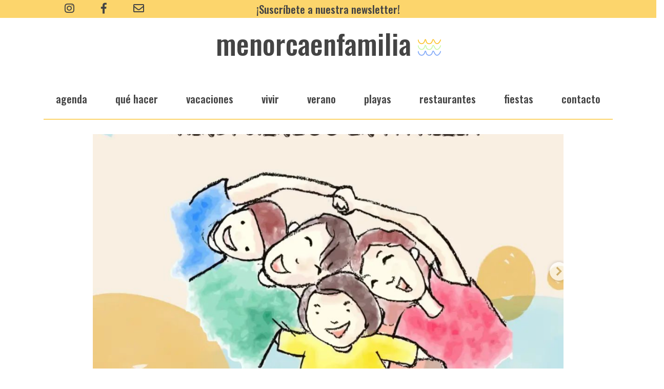

--- FILE ---
content_type: text/html; charset=UTF-8
request_url: https://menorcaenfamilia.com/agenda/taller-de-mindfuness-en-familia/
body_size: 11368
content:
<!DOCTYPE html>
<html dir="ltr" lang="es-ES" prefix="og: https://ogp.me/ns#">
<head>
	<meta charset="UTF-8">
	<meta name="viewport" content="width=device-witdh, initial-scale=1, shrink-to-fit=no">
  	<meta name="keywords" content="Menorca, Familia, niños, menorca en familia, playa, viajar a menorca, vivir en menorca">
	<meta name="author" content="Menorca en Familia">
	<meta property="og:image" content="https://menorcaenfamilia.com/wp-content/themes/menorcaenfamilia/images/menorcaenfamilia_square.jpg">
	<meta property="og:image:secure_url" content="https://menorcaenfamilia.com/wp-content/themes/menorcaenfamilia/images/menorcaenfamilia_square.jpg">
	<meta property="og:image:type" content="image/jpg">
	<meta property="og:image:width" content="200">
	<meta property="og:image:height" content="200">
	<title>Taller de mindfuness en familia - MenorcaenFamilia</title>
	<style>img:is([sizes="auto" i], [sizes^="auto," i]) { contain-intrinsic-size: 3000px 1500px }</style>
	
		<!-- All in One SEO 4.8.1 - aioseo.com -->
	<meta name="description" content="Mindfuness en familia para padres con hijos de 7 a 12 años, a cargo de Vanesa Sintes. En esta ocasión se tratará el tema del mindfulness con los 5 sentidos. Es necesario inscribirse previamente llamando 669 327 217" />
	<meta name="robots" content="max-image-preview:large" />
	<link rel="canonical" href="https://menorcaenfamilia.com/agenda/taller-de-mindfuness-en-familia/" />
	<meta name="generator" content="All in One SEO (AIOSEO) 4.8.1" />
		<meta property="og:locale" content="es_ES" />
		<meta property="og:site_name" content="MenorcaenFamilia - Lo imprescindible para viajar a Menorca con niños" />
		<meta property="og:type" content="article" />
		<meta property="og:title" content="Taller de mindfuness en familia - MenorcaenFamilia" />
		<meta property="og:description" content="Mindfuness en familia para padres con hijos de 7 a 12 años, a cargo de Vanesa Sintes. En esta ocasión se tratará el tema del mindfulness con los 5 sentidos. Es necesario inscribirse previamente llamando 669 327 217" />
		<meta property="og:url" content="https://menorcaenfamilia.com/agenda/taller-de-mindfuness-en-familia/" />
		<meta property="article:published_time" content="2023-10-14T08:12:14+00:00" />
		<meta property="article:modified_time" content="2023-10-14T08:12:41+00:00" />
		<meta name="twitter:card" content="summary_large_image" />
		<meta name="twitter:title" content="Taller de mindfuness en familia - MenorcaenFamilia" />
		<meta name="twitter:description" content="Mindfuness en familia para padres con hijos de 7 a 12 años, a cargo de Vanesa Sintes. En esta ocasión se tratará el tema del mindfulness con los 5 sentidos. Es necesario inscribirse previamente llamando 669 327 217" />
		<script type="application/ld+json" class="aioseo-schema">
			{"@context":"https:\/\/schema.org","@graph":[{"@type":"BreadcrumbList","@id":"https:\/\/menorcaenfamilia.com\/agenda\/taller-de-mindfuness-en-familia\/#breadcrumblist","itemListElement":[{"@type":"ListItem","@id":"https:\/\/menorcaenfamilia.com\/#listItem","position":1,"name":"Hogar","item":"https:\/\/menorcaenfamilia.com\/","nextItem":{"@type":"ListItem","@id":"https:\/\/menorcaenfamilia.com\/agenda\/taller-de-mindfuness-en-familia\/#listItem","name":"Taller de mindfuness en familia"}},{"@type":"ListItem","@id":"https:\/\/menorcaenfamilia.com\/agenda\/taller-de-mindfuness-en-familia\/#listItem","position":2,"name":"Taller de mindfuness en familia","previousItem":{"@type":"ListItem","@id":"https:\/\/menorcaenfamilia.com\/#listItem","name":"Hogar"}}]},{"@type":"Organization","@id":"https:\/\/menorcaenfamilia.com\/#organization","name":"MenorcaenFamilia","description":"Lo imprescindible para viajar a Menorca con ni\u00f1os","url":"https:\/\/menorcaenfamilia.com\/"},{"@type":"WebPage","@id":"https:\/\/menorcaenfamilia.com\/agenda\/taller-de-mindfuness-en-familia\/#webpage","url":"https:\/\/menorcaenfamilia.com\/agenda\/taller-de-mindfuness-en-familia\/","name":"Taller de mindfuness en familia - MenorcaenFamilia","description":"Mindfuness en familia para padres con hijos de 7 a 12 a\u00f1os, a cargo de Vanesa Sintes. En esta ocasi\u00f3n se tratar\u00e1 el tema del mindfulness con los 5 sentidos. Es necesario inscribirse previamente llamando 669 327 217","inLanguage":"es-ES","isPartOf":{"@id":"https:\/\/menorcaenfamilia.com\/#website"},"breadcrumb":{"@id":"https:\/\/menorcaenfamilia.com\/agenda\/taller-de-mindfuness-en-familia\/#breadcrumblist"},"image":{"@type":"ImageObject","url":"https:\/\/menorcaenfamilia.com\/wp-content\/uploads\/2023\/10\/Captura-de-pantalla-2023-10-14-a-las-10.03.08.png","@id":"https:\/\/menorcaenfamilia.com\/agenda\/taller-de-mindfuness-en-familia\/#mainImage","width":1216,"height":1240},"primaryImageOfPage":{"@id":"https:\/\/menorcaenfamilia.com\/agenda\/taller-de-mindfuness-en-familia\/#mainImage"},"datePublished":"2023-10-14T10:12:14+02:00","dateModified":"2023-10-14T10:12:41+02:00"},{"@type":"WebSite","@id":"https:\/\/menorcaenfamilia.com\/#website","url":"https:\/\/menorcaenfamilia.com\/","name":"MenorcaenFamilia","description":"Lo imprescindible para viajar a Menorca con ni\u00f1os","inLanguage":"es-ES","publisher":{"@id":"https:\/\/menorcaenfamilia.com\/#organization"}}]}
		</script>
		<!-- All in One SEO -->

<link rel='dns-prefetch' href='//cdnjs.cloudflare.com' />
<link rel='dns-prefetch' href='//stackpath.bootstrapcdn.com' />
<link rel='dns-prefetch' href='//use.fontawesome.com' />
<link rel='dns-prefetch' href='//fonts.googleapis.com' />
		<!-- This site uses the Google Analytics by MonsterInsights plugin v9.4.0 - Using Analytics tracking - https://www.monsterinsights.com/ -->
							<script src="//www.googletagmanager.com/gtag/js?id=G-PD8MHP4E8D"  data-cfasync="false" data-wpfc-render="false" type="text/javascript" async></script>
			<script data-cfasync="false" data-wpfc-render="false" type="text/javascript">
				var mi_version = '9.4.0';
				var mi_track_user = true;
				var mi_no_track_reason = '';
								var MonsterInsightsDefaultLocations = {"page_location":"https:\/\/menorcaenfamilia.com\/agenda\/taller-de-mindfuness-en-familia\/"};
				if ( typeof MonsterInsightsPrivacyGuardFilter === 'function' ) {
					var MonsterInsightsLocations = (typeof MonsterInsightsExcludeQuery === 'object') ? MonsterInsightsPrivacyGuardFilter( MonsterInsightsExcludeQuery ) : MonsterInsightsPrivacyGuardFilter( MonsterInsightsDefaultLocations );
				} else {
					var MonsterInsightsLocations = (typeof MonsterInsightsExcludeQuery === 'object') ? MonsterInsightsExcludeQuery : MonsterInsightsDefaultLocations;
				}

								var disableStrs = [
										'ga-disable-G-PD8MHP4E8D',
									];

				/* Function to detect opted out users */
				function __gtagTrackerIsOptedOut() {
					for (var index = 0; index < disableStrs.length; index++) {
						if (document.cookie.indexOf(disableStrs[index] + '=true') > -1) {
							return true;
						}
					}

					return false;
				}

				/* Disable tracking if the opt-out cookie exists. */
				if (__gtagTrackerIsOptedOut()) {
					for (var index = 0; index < disableStrs.length; index++) {
						window[disableStrs[index]] = true;
					}
				}

				/* Opt-out function */
				function __gtagTrackerOptout() {
					for (var index = 0; index < disableStrs.length; index++) {
						document.cookie = disableStrs[index] + '=true; expires=Thu, 31 Dec 2099 23:59:59 UTC; path=/';
						window[disableStrs[index]] = true;
					}
				}

				if ('undefined' === typeof gaOptout) {
					function gaOptout() {
						__gtagTrackerOptout();
					}
				}
								window.dataLayer = window.dataLayer || [];

				window.MonsterInsightsDualTracker = {
					helpers: {},
					trackers: {},
				};
				if (mi_track_user) {
					function __gtagDataLayer() {
						dataLayer.push(arguments);
					}

					function __gtagTracker(type, name, parameters) {
						if (!parameters) {
							parameters = {};
						}

						if (parameters.send_to) {
							__gtagDataLayer.apply(null, arguments);
							return;
						}

						if (type === 'event') {
														parameters.send_to = monsterinsights_frontend.v4_id;
							var hookName = name;
							if (typeof parameters['event_category'] !== 'undefined') {
								hookName = parameters['event_category'] + ':' + name;
							}

							if (typeof MonsterInsightsDualTracker.trackers[hookName] !== 'undefined') {
								MonsterInsightsDualTracker.trackers[hookName](parameters);
							} else {
								__gtagDataLayer('event', name, parameters);
							}
							
						} else {
							__gtagDataLayer.apply(null, arguments);
						}
					}

					__gtagTracker('js', new Date());
					__gtagTracker('set', {
						'developer_id.dZGIzZG': true,
											});
					if ( MonsterInsightsLocations.page_location ) {
						__gtagTracker('set', MonsterInsightsLocations);
					}
										__gtagTracker('config', 'G-PD8MHP4E8D', {"forceSSL":"true"} );
															window.gtag = __gtagTracker;										(function () {
						/* https://developers.google.com/analytics/devguides/collection/analyticsjs/ */
						/* ga and __gaTracker compatibility shim. */
						var noopfn = function () {
							return null;
						};
						var newtracker = function () {
							return new Tracker();
						};
						var Tracker = function () {
							return null;
						};
						var p = Tracker.prototype;
						p.get = noopfn;
						p.set = noopfn;
						p.send = function () {
							var args = Array.prototype.slice.call(arguments);
							args.unshift('send');
							__gaTracker.apply(null, args);
						};
						var __gaTracker = function () {
							var len = arguments.length;
							if (len === 0) {
								return;
							}
							var f = arguments[len - 1];
							if (typeof f !== 'object' || f === null || typeof f.hitCallback !== 'function') {
								if ('send' === arguments[0]) {
									var hitConverted, hitObject = false, action;
									if ('event' === arguments[1]) {
										if ('undefined' !== typeof arguments[3]) {
											hitObject = {
												'eventAction': arguments[3],
												'eventCategory': arguments[2],
												'eventLabel': arguments[4],
												'value': arguments[5] ? arguments[5] : 1,
											}
										}
									}
									if ('pageview' === arguments[1]) {
										if ('undefined' !== typeof arguments[2]) {
											hitObject = {
												'eventAction': 'page_view',
												'page_path': arguments[2],
											}
										}
									}
									if (typeof arguments[2] === 'object') {
										hitObject = arguments[2];
									}
									if (typeof arguments[5] === 'object') {
										Object.assign(hitObject, arguments[5]);
									}
									if ('undefined' !== typeof arguments[1].hitType) {
										hitObject = arguments[1];
										if ('pageview' === hitObject.hitType) {
											hitObject.eventAction = 'page_view';
										}
									}
									if (hitObject) {
										action = 'timing' === arguments[1].hitType ? 'timing_complete' : hitObject.eventAction;
										hitConverted = mapArgs(hitObject);
										__gtagTracker('event', action, hitConverted);
									}
								}
								return;
							}

							function mapArgs(args) {
								var arg, hit = {};
								var gaMap = {
									'eventCategory': 'event_category',
									'eventAction': 'event_action',
									'eventLabel': 'event_label',
									'eventValue': 'event_value',
									'nonInteraction': 'non_interaction',
									'timingCategory': 'event_category',
									'timingVar': 'name',
									'timingValue': 'value',
									'timingLabel': 'event_label',
									'page': 'page_path',
									'location': 'page_location',
									'title': 'page_title',
									'referrer' : 'page_referrer',
								};
								for (arg in args) {
																		if (!(!args.hasOwnProperty(arg) || !gaMap.hasOwnProperty(arg))) {
										hit[gaMap[arg]] = args[arg];
									} else {
										hit[arg] = args[arg];
									}
								}
								return hit;
							}

							try {
								f.hitCallback();
							} catch (ex) {
							}
						};
						__gaTracker.create = newtracker;
						__gaTracker.getByName = newtracker;
						__gaTracker.getAll = function () {
							return [];
						};
						__gaTracker.remove = noopfn;
						__gaTracker.loaded = true;
						window['__gaTracker'] = __gaTracker;
					})();
									} else {
										console.log("");
					(function () {
						function __gtagTracker() {
							return null;
						}

						window['__gtagTracker'] = __gtagTracker;
						window['gtag'] = __gtagTracker;
					})();
									}
			</script>
				<!-- / Google Analytics by MonsterInsights -->
		<script type="text/javascript">
/* <![CDATA[ */
window._wpemojiSettings = {"baseUrl":"https:\/\/s.w.org\/images\/core\/emoji\/16.0.1\/72x72\/","ext":".png","svgUrl":"https:\/\/s.w.org\/images\/core\/emoji\/16.0.1\/svg\/","svgExt":".svg","source":{"concatemoji":"https:\/\/menorcaenfamilia.com\/wp-includes\/js\/wp-emoji-release.min.js?ver=6.8.3"}};
/*! This file is auto-generated */
!function(s,n){var o,i,e;function c(e){try{var t={supportTests:e,timestamp:(new Date).valueOf()};sessionStorage.setItem(o,JSON.stringify(t))}catch(e){}}function p(e,t,n){e.clearRect(0,0,e.canvas.width,e.canvas.height),e.fillText(t,0,0);var t=new Uint32Array(e.getImageData(0,0,e.canvas.width,e.canvas.height).data),a=(e.clearRect(0,0,e.canvas.width,e.canvas.height),e.fillText(n,0,0),new Uint32Array(e.getImageData(0,0,e.canvas.width,e.canvas.height).data));return t.every(function(e,t){return e===a[t]})}function u(e,t){e.clearRect(0,0,e.canvas.width,e.canvas.height),e.fillText(t,0,0);for(var n=e.getImageData(16,16,1,1),a=0;a<n.data.length;a++)if(0!==n.data[a])return!1;return!0}function f(e,t,n,a){switch(t){case"flag":return n(e,"\ud83c\udff3\ufe0f\u200d\u26a7\ufe0f","\ud83c\udff3\ufe0f\u200b\u26a7\ufe0f")?!1:!n(e,"\ud83c\udde8\ud83c\uddf6","\ud83c\udde8\u200b\ud83c\uddf6")&&!n(e,"\ud83c\udff4\udb40\udc67\udb40\udc62\udb40\udc65\udb40\udc6e\udb40\udc67\udb40\udc7f","\ud83c\udff4\u200b\udb40\udc67\u200b\udb40\udc62\u200b\udb40\udc65\u200b\udb40\udc6e\u200b\udb40\udc67\u200b\udb40\udc7f");case"emoji":return!a(e,"\ud83e\udedf")}return!1}function g(e,t,n,a){var r="undefined"!=typeof WorkerGlobalScope&&self instanceof WorkerGlobalScope?new OffscreenCanvas(300,150):s.createElement("canvas"),o=r.getContext("2d",{willReadFrequently:!0}),i=(o.textBaseline="top",o.font="600 32px Arial",{});return e.forEach(function(e){i[e]=t(o,e,n,a)}),i}function t(e){var t=s.createElement("script");t.src=e,t.defer=!0,s.head.appendChild(t)}"undefined"!=typeof Promise&&(o="wpEmojiSettingsSupports",i=["flag","emoji"],n.supports={everything:!0,everythingExceptFlag:!0},e=new Promise(function(e){s.addEventListener("DOMContentLoaded",e,{once:!0})}),new Promise(function(t){var n=function(){try{var e=JSON.parse(sessionStorage.getItem(o));if("object"==typeof e&&"number"==typeof e.timestamp&&(new Date).valueOf()<e.timestamp+604800&&"object"==typeof e.supportTests)return e.supportTests}catch(e){}return null}();if(!n){if("undefined"!=typeof Worker&&"undefined"!=typeof OffscreenCanvas&&"undefined"!=typeof URL&&URL.createObjectURL&&"undefined"!=typeof Blob)try{var e="postMessage("+g.toString()+"("+[JSON.stringify(i),f.toString(),p.toString(),u.toString()].join(",")+"));",a=new Blob([e],{type:"text/javascript"}),r=new Worker(URL.createObjectURL(a),{name:"wpTestEmojiSupports"});return void(r.onmessage=function(e){c(n=e.data),r.terminate(),t(n)})}catch(e){}c(n=g(i,f,p,u))}t(n)}).then(function(e){for(var t in e)n.supports[t]=e[t],n.supports.everything=n.supports.everything&&n.supports[t],"flag"!==t&&(n.supports.everythingExceptFlag=n.supports.everythingExceptFlag&&n.supports[t]);n.supports.everythingExceptFlag=n.supports.everythingExceptFlag&&!n.supports.flag,n.DOMReady=!1,n.readyCallback=function(){n.DOMReady=!0}}).then(function(){return e}).then(function(){var e;n.supports.everything||(n.readyCallback(),(e=n.source||{}).concatemoji?t(e.concatemoji):e.wpemoji&&e.twemoji&&(t(e.twemoji),t(e.wpemoji)))}))}((window,document),window._wpemojiSettings);
/* ]]> */
</script>
<style id='wp-emoji-styles-inline-css' type='text/css'>

	img.wp-smiley, img.emoji {
		display: inline !important;
		border: none !important;
		box-shadow: none !important;
		height: 1em !important;
		width: 1em !important;
		margin: 0 0.07em !important;
		vertical-align: -0.1em !important;
		background: none !important;
		padding: 0 !important;
	}
</style>
<link rel='stylesheet' id='wp-block-library-css' href='https://menorcaenfamilia.com/wp-includes/css/dist/block-library/style.min.css?ver=6.8.3' type='text/css' media='all' />
<style id='classic-theme-styles-inline-css' type='text/css'>
/*! This file is auto-generated */
.wp-block-button__link{color:#fff;background-color:#32373c;border-radius:9999px;box-shadow:none;text-decoration:none;padding:calc(.667em + 2px) calc(1.333em + 2px);font-size:1.125em}.wp-block-file__button{background:#32373c;color:#fff;text-decoration:none}
</style>
<style id='global-styles-inline-css' type='text/css'>
:root{--wp--preset--aspect-ratio--square: 1;--wp--preset--aspect-ratio--4-3: 4/3;--wp--preset--aspect-ratio--3-4: 3/4;--wp--preset--aspect-ratio--3-2: 3/2;--wp--preset--aspect-ratio--2-3: 2/3;--wp--preset--aspect-ratio--16-9: 16/9;--wp--preset--aspect-ratio--9-16: 9/16;--wp--preset--color--black: #000000;--wp--preset--color--cyan-bluish-gray: #abb8c3;--wp--preset--color--white: #ffffff;--wp--preset--color--pale-pink: #f78da7;--wp--preset--color--vivid-red: #cf2e2e;--wp--preset--color--luminous-vivid-orange: #ff6900;--wp--preset--color--luminous-vivid-amber: #fcb900;--wp--preset--color--light-green-cyan: #7bdcb5;--wp--preset--color--vivid-green-cyan: #00d084;--wp--preset--color--pale-cyan-blue: #8ed1fc;--wp--preset--color--vivid-cyan-blue: #0693e3;--wp--preset--color--vivid-purple: #9b51e0;--wp--preset--gradient--vivid-cyan-blue-to-vivid-purple: linear-gradient(135deg,rgba(6,147,227,1) 0%,rgb(155,81,224) 100%);--wp--preset--gradient--light-green-cyan-to-vivid-green-cyan: linear-gradient(135deg,rgb(122,220,180) 0%,rgb(0,208,130) 100%);--wp--preset--gradient--luminous-vivid-amber-to-luminous-vivid-orange: linear-gradient(135deg,rgba(252,185,0,1) 0%,rgba(255,105,0,1) 100%);--wp--preset--gradient--luminous-vivid-orange-to-vivid-red: linear-gradient(135deg,rgba(255,105,0,1) 0%,rgb(207,46,46) 100%);--wp--preset--gradient--very-light-gray-to-cyan-bluish-gray: linear-gradient(135deg,rgb(238,238,238) 0%,rgb(169,184,195) 100%);--wp--preset--gradient--cool-to-warm-spectrum: linear-gradient(135deg,rgb(74,234,220) 0%,rgb(151,120,209) 20%,rgb(207,42,186) 40%,rgb(238,44,130) 60%,rgb(251,105,98) 80%,rgb(254,248,76) 100%);--wp--preset--gradient--blush-light-purple: linear-gradient(135deg,rgb(255,206,236) 0%,rgb(152,150,240) 100%);--wp--preset--gradient--blush-bordeaux: linear-gradient(135deg,rgb(254,205,165) 0%,rgb(254,45,45) 50%,rgb(107,0,62) 100%);--wp--preset--gradient--luminous-dusk: linear-gradient(135deg,rgb(255,203,112) 0%,rgb(199,81,192) 50%,rgb(65,88,208) 100%);--wp--preset--gradient--pale-ocean: linear-gradient(135deg,rgb(255,245,203) 0%,rgb(182,227,212) 50%,rgb(51,167,181) 100%);--wp--preset--gradient--electric-grass: linear-gradient(135deg,rgb(202,248,128) 0%,rgb(113,206,126) 100%);--wp--preset--gradient--midnight: linear-gradient(135deg,rgb(2,3,129) 0%,rgb(40,116,252) 100%);--wp--preset--font-size--small: 13px;--wp--preset--font-size--medium: 20px;--wp--preset--font-size--large: 36px;--wp--preset--font-size--x-large: 42px;--wp--preset--spacing--20: 0.44rem;--wp--preset--spacing--30: 0.67rem;--wp--preset--spacing--40: 1rem;--wp--preset--spacing--50: 1.5rem;--wp--preset--spacing--60: 2.25rem;--wp--preset--spacing--70: 3.38rem;--wp--preset--spacing--80: 5.06rem;--wp--preset--shadow--natural: 6px 6px 9px rgba(0, 0, 0, 0.2);--wp--preset--shadow--deep: 12px 12px 50px rgba(0, 0, 0, 0.4);--wp--preset--shadow--sharp: 6px 6px 0px rgba(0, 0, 0, 0.2);--wp--preset--shadow--outlined: 6px 6px 0px -3px rgba(255, 255, 255, 1), 6px 6px rgba(0, 0, 0, 1);--wp--preset--shadow--crisp: 6px 6px 0px rgba(0, 0, 0, 1);}:where(.is-layout-flex){gap: 0.5em;}:where(.is-layout-grid){gap: 0.5em;}body .is-layout-flex{display: flex;}.is-layout-flex{flex-wrap: wrap;align-items: center;}.is-layout-flex > :is(*, div){margin: 0;}body .is-layout-grid{display: grid;}.is-layout-grid > :is(*, div){margin: 0;}:where(.wp-block-columns.is-layout-flex){gap: 2em;}:where(.wp-block-columns.is-layout-grid){gap: 2em;}:where(.wp-block-post-template.is-layout-flex){gap: 1.25em;}:where(.wp-block-post-template.is-layout-grid){gap: 1.25em;}.has-black-color{color: var(--wp--preset--color--black) !important;}.has-cyan-bluish-gray-color{color: var(--wp--preset--color--cyan-bluish-gray) !important;}.has-white-color{color: var(--wp--preset--color--white) !important;}.has-pale-pink-color{color: var(--wp--preset--color--pale-pink) !important;}.has-vivid-red-color{color: var(--wp--preset--color--vivid-red) !important;}.has-luminous-vivid-orange-color{color: var(--wp--preset--color--luminous-vivid-orange) !important;}.has-luminous-vivid-amber-color{color: var(--wp--preset--color--luminous-vivid-amber) !important;}.has-light-green-cyan-color{color: var(--wp--preset--color--light-green-cyan) !important;}.has-vivid-green-cyan-color{color: var(--wp--preset--color--vivid-green-cyan) !important;}.has-pale-cyan-blue-color{color: var(--wp--preset--color--pale-cyan-blue) !important;}.has-vivid-cyan-blue-color{color: var(--wp--preset--color--vivid-cyan-blue) !important;}.has-vivid-purple-color{color: var(--wp--preset--color--vivid-purple) !important;}.has-black-background-color{background-color: var(--wp--preset--color--black) !important;}.has-cyan-bluish-gray-background-color{background-color: var(--wp--preset--color--cyan-bluish-gray) !important;}.has-white-background-color{background-color: var(--wp--preset--color--white) !important;}.has-pale-pink-background-color{background-color: var(--wp--preset--color--pale-pink) !important;}.has-vivid-red-background-color{background-color: var(--wp--preset--color--vivid-red) !important;}.has-luminous-vivid-orange-background-color{background-color: var(--wp--preset--color--luminous-vivid-orange) !important;}.has-luminous-vivid-amber-background-color{background-color: var(--wp--preset--color--luminous-vivid-amber) !important;}.has-light-green-cyan-background-color{background-color: var(--wp--preset--color--light-green-cyan) !important;}.has-vivid-green-cyan-background-color{background-color: var(--wp--preset--color--vivid-green-cyan) !important;}.has-pale-cyan-blue-background-color{background-color: var(--wp--preset--color--pale-cyan-blue) !important;}.has-vivid-cyan-blue-background-color{background-color: var(--wp--preset--color--vivid-cyan-blue) !important;}.has-vivid-purple-background-color{background-color: var(--wp--preset--color--vivid-purple) !important;}.has-black-border-color{border-color: var(--wp--preset--color--black) !important;}.has-cyan-bluish-gray-border-color{border-color: var(--wp--preset--color--cyan-bluish-gray) !important;}.has-white-border-color{border-color: var(--wp--preset--color--white) !important;}.has-pale-pink-border-color{border-color: var(--wp--preset--color--pale-pink) !important;}.has-vivid-red-border-color{border-color: var(--wp--preset--color--vivid-red) !important;}.has-luminous-vivid-orange-border-color{border-color: var(--wp--preset--color--luminous-vivid-orange) !important;}.has-luminous-vivid-amber-border-color{border-color: var(--wp--preset--color--luminous-vivid-amber) !important;}.has-light-green-cyan-border-color{border-color: var(--wp--preset--color--light-green-cyan) !important;}.has-vivid-green-cyan-border-color{border-color: var(--wp--preset--color--vivid-green-cyan) !important;}.has-pale-cyan-blue-border-color{border-color: var(--wp--preset--color--pale-cyan-blue) !important;}.has-vivid-cyan-blue-border-color{border-color: var(--wp--preset--color--vivid-cyan-blue) !important;}.has-vivid-purple-border-color{border-color: var(--wp--preset--color--vivid-purple) !important;}.has-vivid-cyan-blue-to-vivid-purple-gradient-background{background: var(--wp--preset--gradient--vivid-cyan-blue-to-vivid-purple) !important;}.has-light-green-cyan-to-vivid-green-cyan-gradient-background{background: var(--wp--preset--gradient--light-green-cyan-to-vivid-green-cyan) !important;}.has-luminous-vivid-amber-to-luminous-vivid-orange-gradient-background{background: var(--wp--preset--gradient--luminous-vivid-amber-to-luminous-vivid-orange) !important;}.has-luminous-vivid-orange-to-vivid-red-gradient-background{background: var(--wp--preset--gradient--luminous-vivid-orange-to-vivid-red) !important;}.has-very-light-gray-to-cyan-bluish-gray-gradient-background{background: var(--wp--preset--gradient--very-light-gray-to-cyan-bluish-gray) !important;}.has-cool-to-warm-spectrum-gradient-background{background: var(--wp--preset--gradient--cool-to-warm-spectrum) !important;}.has-blush-light-purple-gradient-background{background: var(--wp--preset--gradient--blush-light-purple) !important;}.has-blush-bordeaux-gradient-background{background: var(--wp--preset--gradient--blush-bordeaux) !important;}.has-luminous-dusk-gradient-background{background: var(--wp--preset--gradient--luminous-dusk) !important;}.has-pale-ocean-gradient-background{background: var(--wp--preset--gradient--pale-ocean) !important;}.has-electric-grass-gradient-background{background: var(--wp--preset--gradient--electric-grass) !important;}.has-midnight-gradient-background{background: var(--wp--preset--gradient--midnight) !important;}.has-small-font-size{font-size: var(--wp--preset--font-size--small) !important;}.has-medium-font-size{font-size: var(--wp--preset--font-size--medium) !important;}.has-large-font-size{font-size: var(--wp--preset--font-size--large) !important;}.has-x-large-font-size{font-size: var(--wp--preset--font-size--x-large) !important;}
:where(.wp-block-post-template.is-layout-flex){gap: 1.25em;}:where(.wp-block-post-template.is-layout-grid){gap: 1.25em;}
:where(.wp-block-columns.is-layout-flex){gap: 2em;}:where(.wp-block-columns.is-layout-grid){gap: 2em;}
:root :where(.wp-block-pullquote){font-size: 1.5em;line-height: 1.6;}
</style>
<link rel='stylesheet' id='fontawesome-css' href='//use.fontawesome.com/releases/v5.1.1/css/all.css?ver=6.8.3' type='text/css' media='all' />
<link rel='stylesheet' id='bootstrap-css' href='//stackpath.bootstrapcdn.com/bootstrap/4.1.2/css/bootstrap.min.css?ver=6.8.3' type='text/css' media='all' />
<link rel='stylesheet' id='style-css' href='https://menorcaenfamilia.com/wp-content/themes/menorcaenfamilia/style.css?ver=6.8.3' type='text/css' media='all' />
<link rel='stylesheet' id='fonts-css' href='//fonts.googleapis.com/css?family=Arimo%3A400%2C400i%2C700%7COswald%3A200%2C500%7CDomine%3A400&#038;ver=6.8.3' type='text/css' media='all' />
<script type="text/javascript" src="https://menorcaenfamilia.com/wp-content/plugins/google-analytics-for-wordpress/assets/js/frontend-gtag.min.js?ver=9.4.0" id="monsterinsights-frontend-script-js" async="async" data-wp-strategy="async"></script>
<script data-cfasync="false" data-wpfc-render="false" type="text/javascript" id='monsterinsights-frontend-script-js-extra'>/* <![CDATA[ */
var monsterinsights_frontend = {"js_events_tracking":"true","download_extensions":"doc,pdf,ppt,zip,xls,docx,pptx,xlsx","inbound_paths":"[]","home_url":"https:\/\/menorcaenfamilia.com","hash_tracking":"false","v4_id":"G-PD8MHP4E8D"};/* ]]> */
</script>
<script type="text/javascript" src="https://menorcaenfamilia.com/wp-includes/js/jquery/jquery.min.js?ver=3.7.1" id="jquery-core-js"></script>
<script type="text/javascript" src="https://menorcaenfamilia.com/wp-includes/js/jquery/jquery-migrate.min.js?ver=3.4.1" id="jquery-migrate-js"></script>
<link rel="https://api.w.org/" href="https://menorcaenfamilia.com/wp-json/" /><link rel="EditURI" type="application/rsd+xml" title="RSD" href="https://menorcaenfamilia.com/xmlrpc.php?rsd" />
<meta name="generator" content="WordPress 6.8.3" />
<link rel='shortlink' href='https://menorcaenfamilia.com/?p=24207' />
<link rel="alternate" title="oEmbed (JSON)" type="application/json+oembed" href="https://menorcaenfamilia.com/wp-json/oembed/1.0/embed?url=https%3A%2F%2Fmenorcaenfamilia.com%2Fagenda%2Ftaller-de-mindfuness-en-familia%2F" />
<link rel="alternate" title="oEmbed (XML)" type="text/xml+oembed" href="https://menorcaenfamilia.com/wp-json/oembed/1.0/embed?url=https%3A%2F%2Fmenorcaenfamilia.com%2Fagenda%2Ftaller-de-mindfuness-en-familia%2F&#038;format=xml" />
<link rel="icon" href="https://menorcaenfamilia.com/wp-content/uploads/2021/11/cropped-onadesarnau-32x32.png" sizes="32x32" />
<link rel="icon" href="https://menorcaenfamilia.com/wp-content/uploads/2021/11/cropped-onadesarnau-192x192.png" sizes="192x192" />
<link rel="apple-touch-icon" href="https://menorcaenfamilia.com/wp-content/uploads/2021/11/cropped-onadesarnau-180x180.png" />
<meta name="msapplication-TileImage" content="https://menorcaenfamilia.com/wp-content/uploads/2021/11/cropped-onadesarnau-270x270.png" />
</head>
<body data-rsssl=1 class="wp-singular event-template-default single single-event postid-24207 wp-theme-menorcaenfamilia">
	<div class="row page-header d-flex d-sm-none aling-items-center">
		<a class="text-muted text-center mx-2 social oswald" rel="nofollow" href="https://eepurl.com/dNjFZw" style="margin: 0 auto !important; line-height: 30px;">¡Suscríbete a nuestra newsletter!</a>
	</div>
	<div class="row page-header flex-nowrap justify-content-between align-items-center mobile-hide">
		<div class="col-4 d-flex text-center align-items-center">
			<div style="margin:0 auto">
				<a class="text-muted mx-4 social" href="https://www.instagram.com/menorcaenfamilia/"><i class="fab fa-instagram fa-lg"></i></a>
				<a class="text-muted mx-4 social" href="https://www.facebook.com/menorcaenfamilia/"><i class="fab fa-facebook-f fa-lg"></i></a>
				<a class="text-muted mx-4 social" href="https://menorcaenfamilia.com/contacto"><i class="far fa-envelope fa-lg"></i></a>
			</div>  	
		</div>
		<div class="col-4 d-flex aling-items-center">
      		<a class="text-muted text-center mx-2 social oswald mobile-hide" rel="nofollow" href="https://eepurl.com/dNjFZw" style="margin: 0 auto !important">¡Suscríbete a nuestra newsletter!</a>
      	</div>
      	      	<div class="col-4 d-flex justify-content-between aling-items-center">
			<ul class="text-muted mx-2 social oswald mobile-hide inline-list">
							</ul>
		</div>  	
  	</div>
		<div class="container">
      <header class="blog-header py-3">
        <div class="row flex-nowrap justify-content-between align-items-center">
        	<div class="col-2 d-lg-none">
        		<button class="navbar-toggler" type="button" data-toggle="collapse" data-target="#navbarToggler" aria-controls="navbarSupportedContent" aria-expanded="false" aria-label="Toggle navigation">
    			<span class="navbar-toggler-icon"><svg style="padding-bottom: 0.05rem; width: 100%; height: 100%;" xmlns:dc="https://purl.org/dc/elements/1.1/" xmlns:cc="https://creativecommons.org/ns#" xmlns:rdf="https://www.w3.org/1999/02/22-rdf-syntax-ns#" xmlns:svg="https://www.w3.org/2000/svg" xmlns="https://www.w3.org/2000/svg" xmlns:sodipodi="https://sodipodi.sourceforge.net/DTD/sodipodi-0.dtd" xmlns:inkscape="https://www.inkscape.org/namespaces/inkscape" width="105.34429mm" height="74.39595mm" viewBox="0 0 105.34429 74.39595" version="1.1" id="svg8" inkscape:version="0.92.3 (2405546, 2018-03-11)" sodipodi:docname="onada.svg">
			    <g inkscape:label="Layer 1" inkscape:groupmode="layer" id="layer1" transform="translate(-33.419531,-134.35079)">
			        <path style="fill:none;stroke:#fbc42e;stroke-width:3.96500003;stroke-linecap:butt;stroke-linejoin:miter;stroke-miterlimit:4;stroke-dasharray:none;stroke-opacity:1" d="m 34.395833,135.60417 c 0,0 2.135731,18.92366 16.303441,18.97614 14.968274,0.0554 13.367814,-19.0699 16.837979,-19.24341 5.345392,-0.26726 -0.801809,19.51068 17.105249,19.51068 17.907058,0 13.047369,-19.19221 18.441598,-19.51068 5.48825,-0.32402 6.1472,19.24341 17.37252,19.24341 11.22532,0 17.37251,-18.97613 17.37251,-18.97613" id="path3717" inkscape:connector-curvature="0" sodipodi:nodetypes="csssscc"></path>
			        <path style="fill:none;stroke:#c9f9a8;stroke-width:3.96500003;stroke-linecap:butt;stroke-linejoin:miter;stroke-miterlimit:4;stroke-dasharray:none;stroke-opacity:1" d="m 34.395833,162.0625 c 0,0 2.135731,18.92366 16.303441,18.97614 14.968274,0.0554 13.367815,-19.0699 16.837979,-19.24341 5.345393,-0.26726 -0.801809,19.51068 17.105245,19.51068 17.907072,0 13.04737,-19.19221 18.441612,-19.51068 5.48825,-0.32402 6.1472,19.24341 17.37252,19.24341 11.22532,0 17.37251,-18.97613 17.37251,-18.97613" id="path3717-0" inkscape:connector-curvature="0" sodipodi:nodetypes="csssscc"></path>
			        <path style="fill:none;stroke:#80a8f8;stroke-width:3.96500003;stroke-linecap:butt;stroke-linejoin:miter;stroke-miterlimit:4;stroke-dasharray:none;stroke-opacity:1" d="m 34.395833,188.52083 c 0,0 2.135731,18.92366 16.303441,18.97614 14.968274,0.0554 13.367815,-19.0699 16.837979,-19.24341 5.345393,-0.26726 -0.801809,19.51068 17.105248,19.51068 17.907069,0 13.04737,-19.19221 18.441609,-19.51068 5.48825,-0.32402 6.1472,19.24341 17.37252,19.24341 11.22532,0 17.37251,-18.97613 17.37251,-18.97613" id="path3717-0-3" inkscape:connector-curvature="0" sodipodi:nodetypes="csssscc"></path>
			    </g>
				</svg></span>
  				</button>
        	</div>
	        <div class="col-10 col-lg-12 text-center">
	            <a href="https://menorcaenfamilia.com/"><h2 class="main-header text-muted">MenorcaenFamilia <svg class="mobile-hide" style="padding-bottom: 0.05rem" width="45" height="40" xmlns:dc="https://purl.org/dc/elements/1.1/" xmlns:cc="https://creativecommons.org/ns#" xmlns:rdf="https://www.w3.org/1999/02/22-rdf-syntax-ns#" xmlns:svg="https://www.w3.org/2000/svg" xmlns="https://www.w3.org/2000/svg" xmlns:sodipodi="https://sodipodi.sourceforge.net/DTD/sodipodi-0.dtd" xmlns:inkscape="https://www.inkscape.org/namespaces/inkscape" width="105.34429mm" height="74.39595mm" viewBox="0 0 105.34429 74.39595" version="1.1" id="svg8" inkscape:version="0.92.3 (2405546, 2018-03-11)" sodipodi:docname="onada.svg">
			    <g inkscape:label="Layer 1" inkscape:groupmode="layer" id="layer1" transform="translate(-33.419531,-134.35079)">
			        <path style="fill:none;stroke:#fbc42e;stroke-width:3.96500003;stroke-linecap:butt;stroke-linejoin:miter;stroke-miterlimit:4;stroke-dasharray:none;stroke-opacity:1" d="m 34.395833,135.60417 c 0,0 2.135731,18.92366 16.303441,18.97614 14.968274,0.0554 13.367814,-19.0699 16.837979,-19.24341 5.345392,-0.26726 -0.801809,19.51068 17.105249,19.51068 17.907058,0 13.047369,-19.19221 18.441598,-19.51068 5.48825,-0.32402 6.1472,19.24341 17.37252,19.24341 11.22532,0 17.37251,-18.97613 17.37251,-18.97613" id="path3717" inkscape:connector-curvature="0" sodipodi:nodetypes="csssscc"></path>
			        <path style="fill:none;stroke:#c9f9a8;stroke-width:3.96500003;stroke-linecap:butt;stroke-linejoin:miter;stroke-miterlimit:4;stroke-dasharray:none;stroke-opacity:1" d="m 34.395833,162.0625 c 0,0 2.135731,18.92366 16.303441,18.97614 14.968274,0.0554 13.367815,-19.0699 16.837979,-19.24341 5.345393,-0.26726 -0.801809,19.51068 17.105245,19.51068 17.907072,0 13.04737,-19.19221 18.441612,-19.51068 5.48825,-0.32402 6.1472,19.24341 17.37252,19.24341 11.22532,0 17.37251,-18.97613 17.37251,-18.97613" id="path3717-0" inkscape:connector-curvature="0" sodipodi:nodetypes="csssscc"></path>
			        <path style="fill:none;stroke:#80a8f8;stroke-width:3.96500003;stroke-linecap:butt;stroke-linejoin:miter;stroke-miterlimit:4;stroke-dasharray:none;stroke-opacity:1" d="m 34.395833,188.52083 c 0,0 2.135731,18.92366 16.303441,18.97614 14.968274,0.0554 13.367815,-19.0699 16.837979,-19.24341 5.345393,-0.26726 -0.801809,19.51068 17.105248,19.51068 17.907069,0 13.04737,-19.19221 18.441609,-19.51068 5.48825,-0.32402 6.1472,19.24341 17.37252,19.24341 11.22532,0 17.37251,-18.97613 17.37251,-18.97613" id="path3717-0-3" inkscape:connector-curvature="0" sodipodi:nodetypes="csssscc"></path>
			    </g>
				</svg></h2></a>
	        </div>
        </div>
      </header>
      <main role="main">
	      <div class="nav-scroller py-1 mb-2 mt-4">
	        <nav class="navbar nav navbar-expand-lg d-flex">
			  	<div class="collapse navbar-collapse justify-content-between oswald" id="navbarToggler">
					<li id="menu-item-43" class="menu-item menu-item-type-post_type_archive menu-item-object-event menu-item-has-children menu-item-43"><a class="p-2 text-muted"href="https://menorcaenfamilia.com/agenda/">agenda</a>
<ul class="sub-menu">
	<li id="menu-item-546" class="menu-item menu-item-type-taxonomy menu-item-object-ciudad current-event-ancestor current-menu-parent current-event-parent menu-item-546"><a class="p-2 text-muted"href="https://menorcaenfamilia.com/ciudad/mahon/">Mahón</a></li>
	<li id="menu-item-545" class="menu-item menu-item-type-taxonomy menu-item-object-ciudad menu-item-545"><a class="p-2 text-muted"href="https://menorcaenfamilia.com/ciudad/ciutadella/">Ciutadella</a></li>
	<li id="menu-item-544" class="menu-item menu-item-type-taxonomy menu-item-object-ciudad menu-item-544"><a class="p-2 text-muted"href="https://menorcaenfamilia.com/ciudad/es-mercadal/">Es Mercadal</a></li>
	<li id="menu-item-543" class="menu-item menu-item-type-taxonomy menu-item-object-ciudad menu-item-543"><a class="p-2 text-muted"href="https://menorcaenfamilia.com/ciudad/alaior/">Alaior</a></li>
	<li id="menu-item-542" class="menu-item menu-item-type-taxonomy menu-item-object-ciudad menu-item-542"><a class="p-2 text-muted"href="https://menorcaenfamilia.com/ciudad/ferreries/">Ferreries</a></li>
	<li id="menu-item-541" class="menu-item menu-item-type-taxonomy menu-item-object-ciudad menu-item-541"><a class="p-2 text-muted"href="https://menorcaenfamilia.com/ciudad/es-castell/">Es Castell</a></li>
	<li id="menu-item-540" class="menu-item menu-item-type-taxonomy menu-item-object-ciudad menu-item-540"><a class="p-2 text-muted"href="https://menorcaenfamilia.com/ciudad/sant-lluis/">Sant Lluís</a></li>
	<li id="menu-item-539" class="menu-item menu-item-type-taxonomy menu-item-object-ciudad menu-item-539"><a class="p-2 text-muted"href="https://menorcaenfamilia.com/ciudad/es-migjorn/">Es Migjorn</a></li>
	<li id="menu-item-538" class="menu-item menu-item-type-taxonomy menu-item-object-ciudad menu-item-538"><a class="p-2 text-muted"href="https://menorcaenfamilia.com/ciudad/fornells/">Fornells</a></li>
</ul>
</li>
<li id="menu-item-5960" class="menu-item menu-item-type-post_type menu-item-object-page menu-item-has-children menu-item-5960"><a class="p-2 text-muted"href="https://menorcaenfamilia.com/que-hacer/">qué hacer</a>
<ul class="sub-menu">
	<li id="menu-item-457" class="menu-item menu-item-type-post_type menu-item-object-page menu-item-457"><a class="p-2 text-muted"href="https://menorcaenfamilia.com/que-hacer/al-aire-libre/">al aire libre</a></li>
	<li id="menu-item-458" class="menu-item menu-item-type-post_type menu-item-object-page menu-item-458"><a class="p-2 text-muted"href="https://menorcaenfamilia.com/que-hacer/de-interior/">en interior</a></li>
	<li id="menu-item-528" class="menu-item menu-item-type-post_type menu-item-object-page menu-item-528"><a class="p-2 text-muted"href="https://menorcaenfamilia.com/que-hacer/en-invierno-con-ninos/">en invierno con niños</a></li>
	<li id="menu-item-7106" class="menu-item menu-item-type-post_type menu-item-object-page menu-item-7106"><a class="p-2 text-muted"href="https://menorcaenfamilia.com/que-hacer/que-hacer-en-menorca-con-ninos-si-llueve/">¿Qué hacer en Menorca con niños si llueve?</a></li>
</ul>
</li>
<li id="menu-item-26" class="menu-item menu-item-type-post_type menu-item-object-page menu-item-has-children menu-item-26"><a class="p-2 text-muted"href="https://menorcaenfamilia.com/vacaciones/">vacaciones</a>
<ul class="sub-menu">
	<li id="menu-item-5050" class="menu-item menu-item-type-post_type menu-item-object-page menu-item-5050"><a class="p-2 text-muted"href="https://menorcaenfamilia.com/vacaciones/alojamientos-familiares/">los mejores hoteles de Menorca con niños</a></li>
	<li id="menu-item-5545" class="menu-item menu-item-type-post_type menu-item-object-page menu-item-5545"><a class="p-2 text-muted"href="https://menorcaenfamilia.com/vacaciones/una-semana-de-vacaciones-en-menorca-con-ninos/">una semana de vacaciones en Menorca con niños</a></li>
	<li id="menu-item-461" class="menu-item menu-item-type-post_type menu-item-object-page menu-item-461"><a class="p-2 text-muted"href="https://menorcaenfamilia.com/vacaciones/tres-dias-de-verano-en-menorca/">tres días de verano en Menorca</a></li>
	<li id="menu-item-6389" class="menu-item menu-item-type-post_type menu-item-object-page menu-item-6389"><a class="p-2 text-muted"href="https://menorcaenfamilia.com/vacaciones/menorca-en-autocaravana-o-furgo/">Menorca en autocaravana o furgo</a></li>
	<li id="menu-item-462" class="menu-item menu-item-type-post_type menu-item-object-page menu-item-462"><a class="p-2 text-muted"href="https://menorcaenfamilia.com/vacaciones/alquiler-de-material-infantil/">alquiler de material infantil</a></li>
	<li id="menu-item-570" class="menu-item menu-item-type-post_type menu-item-object-page menu-item-570"><a class="p-2 text-muted"href="https://menorcaenfamilia.com/vacaciones/una-escapada-fuera-de-temporada-a-la-isla/">una escapada fuera de temporada a la isla</a></li>
	<li id="menu-item-3169" class="menu-item menu-item-type-post_type menu-item-object-page menu-item-3169"><a class="p-2 text-muted"href="https://menorcaenfamilia.com/vacaciones/canguro-para-las-vacaciones-en-menorca-con-ninos/">¿canguro para las vacaciones en Menorca con niños?</a></li>
	<li id="menu-item-463" class="menu-item menu-item-type-post_type menu-item-object-page menu-item-463"><a class="p-2 text-muted"href="https://menorcaenfamilia.com/vacaciones/tips-para-hacer-las-maletas-de-los-ninos/">tips para hacer las maletas de los niños</a></li>
	<li id="menu-item-454" class="menu-item menu-item-type-post_type menu-item-object-page menu-item-454"><a class="p-2 text-muted"href="https://menorcaenfamilia.com/vacaciones/oficinas-de-informacion-turistica/">oficinas de información turística</a></li>
	<li id="menu-item-456" class="menu-item menu-item-type-post_type menu-item-object-page menu-item-456"><a class="p-2 text-muted"href="https://menorcaenfamilia.com/vacaciones/telefonos-de-interes/">teléfonos de interés</a></li>
	<li id="menu-item-22058" class="menu-item menu-item-type-post_type menu-item-object-page menu-item-22058"><a class="p-2 text-muted"href="https://menorcaenfamilia.com/vacaciones/menorca-en-abril/">Menorca con niños en abril</a></li>
	<li id="menu-item-27945" class="menu-item menu-item-type-post_type menu-item-object-page menu-item-27945"><a class="p-2 text-muted"href="https://menorcaenfamilia.com/vacaciones/menorca-en-septiembre-y-octubre/">Menorca en septiembre y octubre</a></li>
</ul>
</li>
<li id="menu-item-27" class="menu-item menu-item-type-post_type menu-item-object-page menu-item-has-children menu-item-27"><a class="p-2 text-muted"href="https://menorcaenfamilia.com/vivir/">vivir</a>
<ul class="sub-menu">
	<li id="menu-item-7905" class="menu-item menu-item-type-post_type menu-item-object-page menu-item-7905"><a class="p-2 text-muted"href="https://menorcaenfamilia.com/vivir/cumples-infantiles-en-menorca/">Cumples infantiles en Menorca</a></li>
	<li id="menu-item-8313" class="menu-item menu-item-type-post_type menu-item-object-page menu-item-8313"><a class="p-2 text-muted"href="https://menorcaenfamilia.com/vivir/actividades-de-navidad-para-ninios/">Actividades de Semana Santa para niños</a></li>
	<li id="menu-item-6784" class="menu-item menu-item-type-post_type menu-item-object-page menu-item-6784"><a class="p-2 text-muted"href="https://menorcaenfamilia.com/vivir/actividades-extraescolares/">Actividades Extraescolares</a></li>
	<li id="menu-item-4282" class="menu-item menu-item-type-post_type menu-item-object-page menu-item-4282"><a class="p-2 text-muted"href="https://menorcaenfamilia.com/vivir/sesiones-de-fotos/">sesiones de fotos</a></li>
	<li id="menu-item-472" class="menu-item menu-item-type-post_type menu-item-object-page menu-item-472"><a class="p-2 text-muted"href="https://menorcaenfamilia.com/vivir/escoletas/">escoletas</a></li>
	<li id="menu-item-471" class="menu-item menu-item-type-post_type menu-item-object-page menu-item-471"><a class="p-2 text-muted"href="https://menorcaenfamilia.com/vivir/colegios/">colegios</a></li>
	<li id="menu-item-466" class="menu-item menu-item-type-post_type menu-item-object-page menu-item-466"><a class="p-2 text-muted"href="https://menorcaenfamilia.com/vivir/institutos/">institutos</a></li>
	<li id="menu-item-465" class="menu-item menu-item-type-post_type menu-item-object-page menu-item-465"><a class="p-2 text-muted"href="https://menorcaenfamilia.com/vivir/casals-de-joves/">casals de joves</a></li>
	<li id="menu-item-16726" class="menu-item menu-item-type-post_type menu-item-object-page menu-item-16726"><a class="p-2 text-muted"href="https://menorcaenfamilia.com/vivir/sesiones-de-fotos-de-navidad/">Sesiones de fotos de Navidad</a></li>
	<li id="menu-item-27946" class="menu-item menu-item-type-post_type menu-item-object-page menu-item-27946"><a class="p-2 text-muted"href="https://menorcaenfamilia.com/vivir/mama-se-cuida/">Mama se cuida</a></li>
</ul>
</li>
<li id="menu-item-5905" class="menu-item menu-item-type-post_type menu-item-object-page menu-item-has-children menu-item-5905"><a class="p-2 text-muted"href="https://menorcaenfamilia.com/verano/">verano</a>
<ul class="sub-menu">
	<li id="menu-item-23225" class="menu-item menu-item-type-post_type menu-item-object-page menu-item-23225"><a class="p-2 text-muted"href="https://menorcaenfamilia.com/verano/23216-2/">A tener en cuenta durante la visita a Menorca</a></li>
	<li id="menu-item-4440" class="menu-item menu-item-type-post_type menu-item-object-page menu-item-4440"><a class="p-2 text-muted"href="https://menorcaenfamilia.com/verano/escuelas-de-verano/">escuelas de verano</a></li>
	<li id="menu-item-5351" class="menu-item menu-item-type-post_type menu-item-object-page menu-item-5351"><a class="p-2 text-muted"href="https://menorcaenfamilia.com/verano/los-10-mejores-planes-para-hacer-en-menorca-con-ninos/">los 10 mejores planes para hacer en Menorca con niños</a></li>
	<li id="menu-item-6488" class="menu-item menu-item-type-post_type menu-item-object-page menu-item-6488"><a class="p-2 text-muted"href="https://menorcaenfamilia.com/verano/las-seis-mejores-actividades-infantiles-del-verano-en-menorca/">Las 7 mejores actividades para niños en Menorca</a></li>
	<li id="menu-item-22060" class="menu-item menu-item-type-post_type menu-item-object-page menu-item-22060"><a class="p-2 text-muted"href="https://menorcaenfamilia.com/verano/otros-imprescindibles-del-verano-menorquin/">Más propuestas familiares del verano menorquín</a></li>
	<li id="menu-item-5350" class="menu-item menu-item-type-post_type menu-item-object-page menu-item-5350"><a class="p-2 text-muted"href="https://menorcaenfamilia.com/verano/menorca-con-ninos-mas-alla-de-la-playa/">Menorca con niños más allá de la playa</a></li>
	<li id="menu-item-5907" class="menu-item menu-item-type-post_type menu-item-object-page menu-item-5907"><a class="p-2 text-muted"href="https://menorcaenfamilia.com/verano/parques-acuaticos-en-menorca/">parques acuáticos en menorca</a></li>
	<li id="menu-item-15646" class="menu-item menu-item-type-post_type menu-item-object-page menu-item-15646"><a class="p-2 text-muted"href="https://menorcaenfamilia.com/verano/mercados-de-menorca-2/">mercados de Menorca</a></li>
	<li id="menu-item-5910" class="menu-item menu-item-type-post_type menu-item-object-page menu-item-5910"><a class="p-2 text-muted"href="https://menorcaenfamilia.com/verano/ruta-en-kayak-con-ninos/">ruta en kayak con niños</a></li>
	<li id="menu-item-6572" class="menu-item menu-item-type-post_type menu-item-object-page menu-item-6572"><a class="p-2 text-muted"href="https://menorcaenfamilia.com/verano/excursion-en-barco-con-ninos/">excursión en barco con niños</a></li>
	<li id="menu-item-5909" class="menu-item menu-item-type-post_type menu-item-object-page menu-item-5909"><a class="p-2 text-muted"href="https://menorcaenfamilia.com/verano/paddle-surf-con-ninos/">paddle surf con niños</a></li>
	<li id="menu-item-5981" class="menu-item menu-item-type-post_type menu-item-object-page menu-item-5981"><a class="p-2 text-muted"href="https://menorcaenfamilia.com/verano/musica-y-cine-de-verano/">música y cine de verano</a></li>
</ul>
</li>
<li id="menu-item-25" class="menu-item menu-item-type-post_type menu-item-object-page menu-item-has-children menu-item-25"><a class="p-2 text-muted"href="https://menorcaenfamilia.com/playas/">playas</a>
<ul class="sub-menu">
	<li id="menu-item-496" class="menu-item menu-item-type-post_type menu-item-object-page menu-item-496"><a class="p-2 text-muted"href="https://menorcaenfamilia.com/playas/las-mejores-playas-de-menorca-para-ir-con-ninos/">las mejores playas de Menorca para ir con niños</a></li>
	<li id="menu-item-495" class="menu-item menu-item-type-post_type menu-item-object-page menu-item-495"><a class="p-2 text-muted"href="https://menorcaenfamilia.com/playas/de-donde-sopla-el-viento/">¿de dónde sopla el viento?</a></li>
	<li id="menu-item-497" class="menu-item menu-item-type-post_type menu-item-object-page menu-item-497"><a class="p-2 text-muted"href="https://menorcaenfamilia.com/playas/lo-que-no-os-podeis-perder/">Lo que no os podéis perder</a></li>
	<li id="menu-item-5875" class="menu-item menu-item-type-post_type menu-item-object-page menu-item-5875"><a class="p-2 text-muted"href="https://menorcaenfamilia.com/?page_id=5810">¿cuáles son las playas más vacías de Menorca?</a></li>
	<li id="menu-item-494" class="menu-item menu-item-type-post_type menu-item-object-page menu-item-494"><a class="p-2 text-muted"href="https://menorcaenfamilia.com/playas/cuidad-las-playas/">Cuidad las playas</a></li>
	<li id="menu-item-498" class="menu-item menu-item-type-post_type menu-item-object-page menu-item-498"><a class="p-2 text-muted"href="https://menorcaenfamilia.com/playas/tips-para-ir-a-la-playa-con-ninos/">Tips para ir a la playa con niños</a></li>
</ul>
</li>
<li id="menu-item-6185" class="menu-item menu-item-type-post_type menu-item-object-page menu-item-has-children menu-item-6185"><a class="p-2 text-muted"href="https://menorcaenfamilia.com/restaurantes/">restaurantes</a>
<ul class="sub-menu">
	<li id="menu-item-6146" class="menu-item menu-item-type-post_type menu-item-object-page menu-item-6146"><a class="p-2 text-muted"href="https://menorcaenfamilia.com/restaurantes/restaurantes-con-zona-infantil-de-menorca/">Restaurantes con zona infantil de Menorca</a></li>
	<li id="menu-item-6195" class="menu-item menu-item-type-post_type menu-item-object-page menu-item-6195"><a class="p-2 text-muted"href="https://menorcaenfamilia.com/restaurantes/restaurantes-con-piscina-en-menorca-2/">restaurantes con piscina en Menorca</a></li>
</ul>
</li>
<li id="menu-item-22" class="menu-item menu-item-type-post_type menu-item-object-page menu-item-has-children menu-item-22"><a class="p-2 text-muted"href="https://menorcaenfamilia.com/fiestas/">fiestas</a>
<ul class="sub-menu">
	<li id="menu-item-501" class="menu-item menu-item-type-post_type menu-item-object-page menu-item-501"><a class="p-2 text-muted"href="https://menorcaenfamilia.com/fiestas/fiestas-patronales-con-ninos/">fiestas patronales con niños</a></li>
	<li id="menu-item-500" class="menu-item menu-item-type-post_type menu-item-object-page menu-item-500"><a class="p-2 text-muted"href="https://menorcaenfamilia.com/fiestas/tips-para-ir-a-las-fiestas-con-ninos/">tips para ir a las fiestas con niños</a></li>
	<li id="menu-item-5805" class="menu-item menu-item-type-post_type menu-item-object-page menu-item-5805"><a class="p-2 text-muted"href="https://menorcaenfamilia.com/fiestas/calendario-de-fiestas-de-menorca/">Calendario de fiestas de Menorca</a></li>
	<li id="menu-item-499" class="menu-item menu-item-type-post_type menu-item-object-page menu-item-499"><a class="p-2 text-muted"href="https://menorcaenfamilia.com/fiestas/tradiciones-menorquinas/">tradiciones menorquinas</a></li>
	<li id="menu-item-22911" class="menu-item menu-item-type-post_type menu-item-object-page menu-item-22911"><a class="p-2 text-muted"href="https://menorcaenfamilia.com/fiestas/calendario-de-fiestas-de-menorca/">Calendario de fiestas de Menorca</a></li>
</ul>
</li>
<li id="menu-item-17776" class="menu-item menu-item-type-post_type menu-item-object-page menu-item-17776"><a class="p-2 text-muted"href="https://menorcaenfamilia.com/contacto/">Contacto</a></li>
					<div class="d-flex d-sm-none">
						<ul class="inline-list-mobile">
													</ul>
					</div>
				</div>
	        </nav>	        <hr class="hr-head">
	      </div>	 	<div class="container">
	 		<div class="">
	 								<div class="max-width" style="background-image: url('https://menorcaenfamilia.com/wp-content/uploads/2023/10/Captura-de-pantalla-2023-10-14-a-las-10.03.08.png');">
					</div>
								<h1 class="title-page mt-4 mb-5">Taller de mindfuness en familia</h1> 
	      		<p><a class="breadcrumbs" href="https://menorcaenfamilia.com/agenda/"><i class="fa fa-home" aria-hidden="true"></i> Agenda</a> / <span class="breadcrumbs-curent">Taller de mindfuness en familia</span></p>
	    	</div>
	 		<div class="generic-content">
 				<p>Mindfuness en familia para padres con hijos de 7 a 12 años, a cargo de Vanesa Sintes. En esta ocasión se tratará el tema del mindfulness con los 5 sentidos. Es necesario inscribirse previamente llamando  669 327 217</p>
 			</div>
	 	</div>
		 <!-- single-event.php -->
		</div>
<!--<div class="col-2 d-none d-lg-block">
	<div class="banner">
	</div>
</div>-->
		
	<footer class="page-footer mt-4">
		<div class="row justify-content-between align-items-center pt-3">
			<div class="col-sm-12 col-lg-4 flex-center text-center">
				<a href="https://menorcaenfamilia.com"><h5 class="main-footer text-muted">MenorcaenFamilia <svg style="padding-bottom: 0rem" width="27" height="22" xmlns:dc="https://purl.org/dc/elements/1.1/" xmlns:cc="https://creativecommons.org/ns#" xmlns:rdf="https://www.w3.org/1999/02/22-rdf-syntax-ns#" xmlns:svg="https://www.w3.org/2000/svg" xmlns="https://www.w3.org/2000/svg" xmlns:sodipodi="https://sodipodi.sourceforge.net/DTD/sodipodi-0.dtd" xmlns:inkscape="https://www.inkscape.org/namespaces/inkscape" width="105.34429mm" height="74.39595mm" viewBox="0 0 105.34429 74.39595" version="1.1" id="svg8" inkscape:version="0.92.3 (2405546, 2018-03-11)" sodipodi:docname="onada.svg">
		    <g inkscape:label="Layer 1" inkscape:groupmode="layer" id="layer1" transform="translate(-33.419531,-134.35079)">
		        <path style="fill:none;stroke:#444;stroke-width:3.96500003;stroke-linecap:butt;stroke-linejoin:miter;stroke-miterlimit:4;stroke-dasharray:none;stroke-opacity:1" d="m 34.395833,135.60417 c 0,0 2.135731,18.92366 16.303441,18.97614 14.968274,0.0554 13.367814,-19.0699 16.837979,-19.24341 5.345392,-0.26726 -0.801809,19.51068 17.105249,19.51068 17.907058,0 13.047369,-19.19221 18.441598,-19.51068 5.48825,-0.32402 6.1472,19.24341 17.37252,19.24341 11.22532,0 17.37251,-18.97613 17.37251,-18.97613" id="path3717" inkscape:connector-curvature="0" sodipodi:nodetypes="csssscc"></path>
		        <path style="fill:none;stroke:#444;stroke-width:3.96500003;stroke-linecap:butt;stroke-linejoin:miter;stroke-miterlimit:4;stroke-dasharray:none;stroke-opacity:1" d="m 34.395833,162.0625 c 0,0 2.135731,18.92366 16.303441,18.97614 14.968274,0.0554 13.367815,-19.0699 16.837979,-19.24341 5.345393,-0.26726 -0.801809,19.51068 17.105245,19.51068 17.907072,0 13.04737,-19.19221 18.441612,-19.51068 5.48825,-0.32402 6.1472,19.24341 17.37252,19.24341 11.22532,0 17.37251,-18.97613 17.37251,-18.97613" id="path3717-0" inkscape:connector-curvature="0" sodipodi:nodetypes="csssscc"></path>
		        <path style="fill:none;stroke:#444;stroke-width:3.96500003;stroke-linecap:butt;stroke-linejoin:miter;stroke-miterlimit:4;stroke-dasharray:none;stroke-opacity:1" d="m 34.395833,188.52083 c 0,0 2.135731,18.92366 16.303441,18.97614 14.968274,0.0554 13.367815,-19.0699 16.837979,-19.24341 5.345393,-0.26726 -0.801809,19.51068 17.105248,19.51068 17.907069,0 13.04737,-19.19221 18.441609,-19.51068 5.48825,-0.32402 6.1472,19.24341 17.37252,19.24341 11.22532,0 17.37251,-18.97613 17.37251,-18.97613" id="path3717-0-3" inkscape:connector-curvature="0" sodipodi:nodetypes="csssscc"></path>
		    </g>
		</svg></h5></a>
			</div>
			<div class="col-sm-12 col-md-6 col-lg-2 flex-center text-center">
				<nav class="nav-list">
	              <ul class="list-footer">
									<li id="menu-item-2906" class="menu-item menu-item-type-post_type_archive menu-item-object-event menu-item-2906"><a class="p-2 text-muted"href="https://menorcaenfamilia.com/agenda/">Agenda</a></li>
<li id="menu-item-2907" class="menu-item menu-item-type-post_type menu-item-object-page menu-item-2907"><a class="p-2 text-muted"href="https://menorcaenfamilia.com/que-hacer/">Planes</a></li>
<li id="menu-item-2909" class="menu-item menu-item-type-post_type menu-item-object-page menu-item-2909"><a class="p-2 text-muted"href="https://menorcaenfamilia.com/vivir/">Vivir</a></li>
<li id="menu-item-2908" class="menu-item menu-item-type-post_type menu-item-object-page menu-item-2908"><a class="p-2 text-muted"href="https://menorcaenfamilia.com/vacaciones/">Vacaciones</a></li>
	              </ul>
	            </nav>
			</div>
			<div class="col-sm-12 col-md-6 col-lg-2 flex-center text-center">
	            <nav class="nav-list">
	              <ul class="list-footer">
									<li id="menu-item-2894" class="menu-item menu-item-type-post_type menu-item-object-page menu-item-2894"><a class="p-2 text-muted"href="https://menorcaenfamilia.com/playas/">Playas</a></li>
<li id="menu-item-2895" class="menu-item menu-item-type-post_type menu-item-object-page menu-item-2895"><a class="p-2 text-muted"href="https://menorcaenfamilia.com/fiestas/">Fiestas</a></li>
<li id="menu-item-2897" class="menu-item menu-item-type-post_type menu-item-object-page menu-item-2897"><a class="p-2 text-muted"href="https://menorcaenfamilia.com/contacto/">contacto</a></li>
	              </ul>
	            </nav>
			</div>
			<div class="col-sm-12 col-lg-4 flex-center text-center">
				<a class="text-muted mb-2 mx-2 social" href="https://www.instagram.com/menorcaenfamilia/"><i class="fab fa-instagram fa-lg"></i></a>
	          	<a class="text-muted mb-2 mx-2 social" href="https://www.facebook.com/menorcaenfamilia/"><i class="fab fa-facebook-f fa-lg"></i></a>
	          	<a class="text-muted mb-2 mx-2 social" href="https://menorcaenfamilia.com/contacto"><i class="far fa-envelope fa-lg"></i></a>
	          	<p class="mt-2"><a class="text-muted mx-2 mt-3 social oswald mobile-hide" href="https://eepurl.com/dNjFZw">¡Suscríbete a nuestra newsletter!</a></p>
			</div>
	    </div>
	    <div class="row flex-nowrap justify-content-between align-items-center pt-3">
	    	<div class="col-12 flex-center text-center text-muted">© 2026 Copyright:
		      <a class="text-muted" href="https://menorcaenfamilia.com"> menorcaenfamilia.com</a>
		    </div>
	    </div>
	    <div class="row flex-nowrap justify-content-between align-items-center py-3">
	    	<div class="col-12 flex-center text-center text-muted">Made with <i class="fas fa-heart"></i> by Arnau Tresserras -
		      <a class="text-muted" rel="nofollow" href="https://arnautresserras.com" target="_blank"> arnautresserras.com</a>
		    </div>
	    </div>
	</footer>
<script type="speculationrules">
{"prefetch":[{"source":"document","where":{"and":[{"href_matches":"\/*"},{"not":{"href_matches":["\/wp-*.php","\/wp-admin\/*","\/wp-content\/uploads\/*","\/wp-content\/*","\/wp-content\/plugins\/*","\/wp-content\/themes\/menorcaenfamilia\/*","\/*\\?(.+)"]}},{"not":{"selector_matches":"a[rel~=\"nofollow\"]"}},{"not":{"selector_matches":".no-prefetch, .no-prefetch a"}}]},"eagerness":"conservative"}]}
</script>
<script type="text/javascript" src="//cdnjs.cloudflare.com/ajax/libs/popper.js/1.14.3/umd/popper.min.js?ver=1.0" id="popper-js"></script>
<script type="text/javascript" src="//stackpath.bootstrapcdn.com/bootstrap/4.1.2/js/bootstrap.min.js?ver=1.0" id="bootstrapjs-js"></script>
<script id="mcjs">!function(c,h,i,m,p){m=c.createElement(h),p=c.getElementsByTagName(h)[0],m.async=1,m.src=i,p.parentNode.insertBefore(m,p)}(document,"script","https://chimpstatic.com/mcjs-connected/js/users/5fe772913c1a0981f0c078f66/1109b58ca9bcd1bb78611b7cc.js");</script>
</body>
</html>
